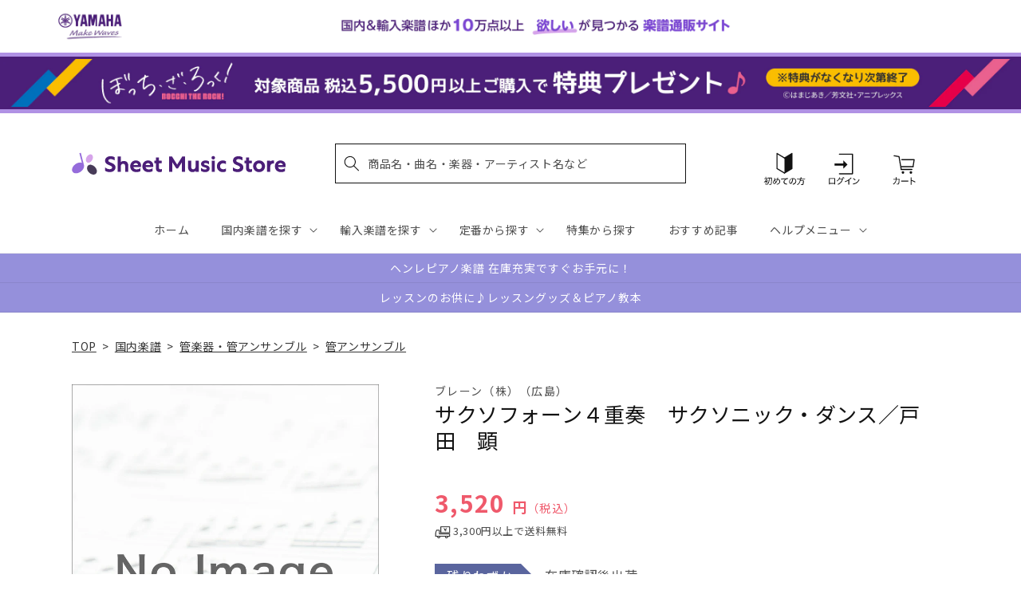

--- FILE ---
content_type: application/javascript; charset=utf-8
request_url: https://recommendations.loopclub.io/v2/storefront/template/?product_id=6895739142195&theme_id=124802433075&page=sheetmusic.jp.yamaha.com%2Fproducts%2F4995751823854&r_type=product&r_id=6895739142195&page_type=product_page&currency=JPY&shop=yamahasms.myshopify.com&user_id=1768647273-69bf7d4e-9fcc-4d8a-9570-a4f6da58be01&locale=ja&screen=desktop&qs=%7B%7D&client_id=b2fb7a9d-9fd1-435f-b344-b89c6ac24270&cbt=true&cbs=true&market=2150793267&callback=jsonp_callback_66335
body_size: 8825
content:
jsonp_callback_66335({"visit_id":"1768647277-2a7cd999-a9b9-4976-b14a-f99344c1290a","widgets":[{"id":218812,"page_id":129788,"widget_serve_id":"88013724-ff62-444e-9ba9-84493efdd24f","type":"similar_products","max_content":20,"min_content":1,"enabled":true,"location":"shopify-section-product-recommendations","title":"この商品に関連する商品","css":"/* ここから、追加CSS */li.rktheme-carousel-slide.glide__slide{    text-size-adjust: 100%;    -webkit-text-size-adjust: 100%;}.rktheme-carousel-arrows button {    display: block !important;}.rktheme-product-title {    margin-top: 0.5rem;    margin-bottom: 1.3rem;    font-weight: 400;    width: 100%;}a.rktheme-product-title {    text-decoration: none;    overflow: hidden;    display: -webkit-box;    -webkit-box-orient: vertical;    -webkit-line-clamp: 3;}a:hover.rktheme-product-title {    text-decoration: none;}a:hover.rktheme-bundle-product-title {    text-decoration: none;   opacity: 0.6 ;}.rktheme-product-price-wrap {    margin-bottom: 10px;    font-weight: 500;    width: 100%;    white-space: nowrap;}.rktheme-product-details {  position: relative;}.rktheme-product-title:after {  content: \"\";  position: absolute;  top: 0;  right: 0;  bottom: 0;  left: 0;  width: 100%;  height: 100%;  z-index: 1;}.rktheme-bundle-add-to-cart {    width: 100%;    color: #fff;    border: none;    border-radius: 0;     padding: 0.25em 3.0em!important;    font-weight: 400;    font-size: 0.95em!important;    line-height: 2.5em!important;    transition: opacity .15s ease-in-out;    opacity: 0.96;}.rktheme-bundle-product-title[data-current-product=true] {    font-weight: 400;    color: #121212;    text-decoration: none;    pointer-events: none;}.rktheme-bundle-product-title {    width: auto;    text-decoration: none;    background-color: transparent;    color: #121212;    -ms-flex-negative: 0;    flex-shrink: 0;    max-width: 720px;    white-space: nowrap;    text-overflow: ellipsis;    overflow: hidden;    line-height: 1.4!important;}.rktheme-bundle-total-price-amounts {    font-weight: 400;    font-size: 1.7rem;}.rktheme-bundle-total-price-info {    margin-bottom: 10px;}/* ここまで、追加CSS */[data-rk-widget-id='218812'] .rktheme-addtocart-select-arrow::after {    border-top-color: #fff;  }  [data-rk-widget-id='218812'] .rktheme-bundle-add-to-cart {    background-color: var(--add-cart-button-color);    color: #fff;  }  [data-rk-widget-id='218812'] .rktheme-bundle-add-to-cart:hover {    background-color: var(--add-cart-button-color);  }  [data-rk-widget-id='218812'] .rktheme-bundle-total-price-amounts {    color: #121212;  }  [data-rk-widget-id='218812'] .rktheme-bundle-product-item-prices {    color: #121212;  }  [data-rk-widget-id='218812'] .rktheme-widget-title {    font-size: 24px;  }  [data-rk-widget-id='218812'] .rktheme-bundle-title {    font-size: 24px;  }        [data-rk-widget-id='218812'] .rktheme-product-image {    object-fit: contain;  }          [data-rk-widget-id='218812'] .rktheme-widget-title {    text-align:left;  }                  [data-rk-widget-id='218812'] .rktheme-widget-container[data-ui-mode=desktop] .rktheme-bundle-image,  [data-rk-widget-id='218812'] .rktheme-widget-container[data-ui-mode=mobile] .rktheme-bundle-image {    position: absolute;    top: 0;    left: 0;    right: 0;    bottom: 0;    height: 100%;    width: 100%;    max-height: unset;            object-fit: contain      }        /* 課題3 追加CSS */  .glide__slide {    border: 1px solid #eee;    padding: 1rem 1rem 1.2rem;  }  .rktheme-product-image-wrap {    margin: 0 2rem 1rem;  }  .rktheme-carousel-arrow {    cursor: pointer;    width: 3.2rem !important;    height: 5.4rem !important;    padding: 0 !important;    display: grid;    place-items: center;    top: 45% !important;    transform: translateY(-50%);  }  .rktheme-carousel-arrow svg {    width: 1rem !important;    height: 1rem !important;  }  .rktheme-carousel-arrow.glide__arrow--left[data-style=rectangle] {    border-radius: 0 5px 5px 0;  }  .rktheme-carousel-arrow.glide__arrow--right[data-style=rectangle] {    border-radius: 5px 0 0 5px;  }  .rktheme-product-image-wrap {    padding-top: 120% !important;  }  .rktheme-product-title {    margin-bottom: 4px;  }  .rktheme-product-card:hover .rktheme-product-image--primary {    opacity: 0.7 ;  }  .rktheme-product-image-wrap:hover .rktheme-product-image--primary {    opacity: 0.7 ;  }  .rktheme-product-vendor {    letter-spacing: 0.03em;  }@media screen and (max-width: 749px) {  h3.rktheme-widget-title {    font-size: 20px !important;}  .rktheme-carousel-arrow {    display: none !important;    font-size: 15px;  }  .rktheme-product-card:hover .rktheme-product-image--primary{    opacity: 1;  }  .rktheme-product-image-wrap:hover .rktheme-product-image--primary {    opacity: 1;  }  a:hover.rktheme-product-title{    opacity: 1;  }  a:hover.rktheme-product-title {    text-decoration: none;  }  a:hover.rktheme-bundle-product-title {    text-decoration: none;  }  .rktheme-product-card:hover .rktheme-product-image--primary {    transform: none;  }  .rktheme-product-image-wrap[data-hover-mode=zoom]:hover .rktheme-product-image--primary {    transform: none;  }    .glide__slide {    border: 1px solid #eee;    padding: 1rem;  }}","layout":"carousel","cart_button_text":"Add to Cart","page_type":"product_page","desktop_per_view":4,"mobile_per_view":2,"carousel_control":"arrow","position_enabled":true,"position":2,"enable_cart_button":false,"cart_button_template":null,"extra":{},"enable_popup":false,"popup_config":{},"show_discount_label":false,"allow_out_of_stock":true,"tablet_per_view":3,"discount_config":{"enabled":null,"type":null,"value":null,"widget_message":null,"cart_message":null,"version":1,"apply_discount_only_to_rec":false},"cart_properties":{},"template":"<section class='rktheme-widget-container' data-layout='carousel'>    <h3 class='rktheme-widget-title'><span>この商品に関連する商品</span></h3>    <div class='rktheme-carousel-wrap'>      <div class='rktheme-carousel-container glide'>        <div class=\"rktheme-carousel-track glide__track\" data-glide-el=\"track\">          <ul class=\"rktheme-carousel-slides glide__slides\">                                                                                                                <li class='rktheme-carousel-slide glide__slide'>                  <div class='rktheme-product-card rktheme-grid-product' data-rk-product-id='6960727359539'>                    <a href='/products/4958537115437' class='rktheme-product-image-wrap' data-rk-track-type='clicked' data-rk-track-prevent-default='true'>                        <img class='rktheme-product-image  rktheme-product-image--primary' loading=\"lazy\" data-sizes=\"auto\" src=\"https://cdn.shopify.com/s/files/1/0553/1566/0851/files/4958537115437_60f7dae6-33ff-48fa-98ca-de49f7f368ac_600x.jpg?v=1697701304\" data-src=\"https://cdn.shopify.com/s/files/1/0553/1566/0851/files/4958537115437_60f7dae6-33ff-48fa-98ca-de49f7f368ac_600x.jpg?v=1697701304\" data-srcset=\"https://cdn.shopify.com/s/files/1/0553/1566/0851/files/4958537115437_60f7dae6-33ff-48fa-98ca-de49f7f368ac_180x.jpg?v=1697701304 180w 240h, https://cdn.shopify.com/s/files/1/0553/1566/0851/files/4958537115437_60f7dae6-33ff-48fa-98ca-de49f7f368ac_360x.jpg?v=1697701304 360w 481h, https://cdn.shopify.com/s/files/1/0553/1566/0851/files/4958537115437_60f7dae6-33ff-48fa-98ca-de49f7f368ac.jpg?v=1697701304 449w 600h\" alt='アルト・サックスのしらべ　スタジオジブリ作品集' />                      <div class='rktheme-discount-label' data-compare-price=\"None\" data-price=\"3300.0\" data-label=\"{percent} off\"></div>                      <div class='rktheme-added-to-cart-tooltip'>Added to cart!</div>                    </a>                    <div class='rktheme-product-details'>                      <a class='rktheme-product-title' href='/products/4958537115437' data-rk-track-type='clicked' data-rk-track-prevent-default='true'>                          アルト・サックスのしらべ　スタジオジブリ作品集                      </a>                        <div class='rktheme-product-vendor rktheme-product-vendor--above-title'>㈱リットーミュージック</div>                        <div class='rktheme-product-vendor rktheme-product-vendor--below-title'>㈱リットーミュージック</div>                      <div class='rktheme-product-price-wrap' data-compare-price='False'>                          <span class='rktheme-product-price rktheme-product-price--original'>                            <span class='money'>3,300 円（税込）</span>                          </span>                      </div>                      <div class='rktheme-addtocart-container'>                          <button type='button' class='rktheme-addtocart-button' data-rk-variant-id='41436367028275'>カートに入れる</button>                      </div>                    </div>                  </div>              </li>                                                                                                                <li class='rktheme-carousel-slide glide__slide'>                  <div class='rktheme-product-card rktheme-grid-product' data-rk-product-id='6894852309043'>                    <a href='/products/4582309132270' class='rktheme-product-image-wrap' data-rk-track-type='clicked' data-rk-track-prevent-default='true'>                        <img class='rktheme-product-image  rktheme-product-image--primary' loading=\"lazy\" data-sizes=\"auto\" src=\"https://cdn.shopify.com/s/files/1/0553/1566/0851/files/no_image_240131_506089c4-1fb6-4502-b61d-46aaa8f216e2_600x.jpg?v=1712623972\" data-src=\"https://cdn.shopify.com/s/files/1/0553/1566/0851/files/no_image_240131_506089c4-1fb6-4502-b61d-46aaa8f216e2_600x.jpg?v=1712623972\" data-srcset=\"https://cdn.shopify.com/s/files/1/0553/1566/0851/files/no_image_240131_506089c4-1fb6-4502-b61d-46aaa8f216e2_180x.jpg?v=1712623972 180w 236h, https://cdn.shopify.com/s/files/1/0553/1566/0851/files/no_image_240131_506089c4-1fb6-4502-b61d-46aaa8f216e2_360x.jpg?v=1712623972 360w 473h, https://cdn.shopify.com/s/files/1/0553/1566/0851/files/no_image_240131_506089c4-1fb6-4502-b61d-46aaa8f216e2_540x.jpg?v=1712623972 540w 710h, https://cdn.shopify.com/s/files/1/0553/1566/0851/files/no_image_240131_506089c4-1fb6-4502-b61d-46aaa8f216e2_720x.jpg?v=1712623972 720w 947h, https://cdn.shopify.com/s/files/1/0553/1566/0851/files/no_image_240131_506089c4-1fb6-4502-b61d-46aaa8f216e2_900x.jpg?v=1712623972 900w 1184h, https://cdn.shopify.com/s/files/1/0553/1566/0851/files/no_image_240131_506089c4-1fb6-4502-b61d-46aaa8f216e2.jpg?v=1712623972 912w 1200h\" alt='慕情　フルートＰ入り四重奏　中級' />                      <div class='rktheme-discount-label' data-compare-price=\"None\" data-price=\"1399.0\" data-label=\"{percent} off\"></div>                      <div class='rktheme-added-to-cart-tooltip'>Added to cart!</div>                    </a>                    <div class='rktheme-product-details'>                      <a class='rktheme-product-title' href='/products/4582309132270' data-rk-track-type='clicked' data-rk-track-prevent-default='true'>                          慕情　フルートＰ入り四重奏　中級                      </a>                        <div class='rktheme-product-vendor rktheme-product-vendor--above-title'>レーヴ出版／オフィスべる</div>                        <div class='rktheme-product-vendor rktheme-product-vendor--below-title'>レーヴ出版／オフィスべる</div>                      <div class='rktheme-product-price-wrap' data-compare-price='False'>                          <span class='rktheme-product-price rktheme-product-price--original'>                            <span class='money'>1,399 円（税込）</span>                          </span>                      </div>                      <div class='rktheme-addtocart-container'>                          <button type='button' class='rktheme-addtocart-button' data-rk-variant-id='41221591433267'>カートに入れる</button>                      </div>                    </div>                  </div>              </li>                                                                                                                <li class='rktheme-carousel-slide glide__slide'>                  <div class='rktheme-product-card rktheme-grid-product' data-rk-product-id='7753847046195'>                    <a href='/products/9790650041096' class='rktheme-product-image-wrap' data-rk-track-type='clicked' data-rk-track-prevent-default='true'>                        <img class='rktheme-product-image  rktheme-product-image--primary' loading=\"lazy\" data-sizes=\"auto\" src=\"https://cdn.shopify.com/s/files/1/0553/1566/0851/files/9790650041096_6b23c8b4-e6bb-41d8-a852-2270ae8a9168_600x.jpg?v=1768541304\" data-src=\"https://cdn.shopify.com/s/files/1/0553/1566/0851/files/9790650041096_6b23c8b4-e6bb-41d8-a852-2270ae8a9168_600x.jpg?v=1768541304\" data-srcset=\"https://cdn.shopify.com/s/files/1/0553/1566/0851/files/9790650041096_6b23c8b4-e6bb-41d8-a852-2270ae8a9168_180x.jpg?v=1768541304 180w 248h, https://cdn.shopify.com/s/files/1/0553/1566/0851/files/9790650041096_6b23c8b4-e6bb-41d8-a852-2270ae8a9168_360x.jpg?v=1768541304 360w 496h, https://cdn.shopify.com/s/files/1/0553/1566/0851/files/9790650041096_6b23c8b4-e6bb-41d8-a852-2270ae8a9168.jpg?v=1768541304 435w 600h\" alt='極東の架空の島の唄Ⅱ　フルートとピアノのための《ピアノ》' />                      <div class='rktheme-discount-label' data-compare-price=\"None\" data-price=\"2750.0\" data-label=\"{percent} off\"></div>                      <div class='rktheme-added-to-cart-tooltip'>Added to cart!</div>                    </a>                    <div class='rktheme-product-details'>                      <a class='rktheme-product-title' href='/products/9790650041096' data-rk-track-type='clicked' data-rk-track-prevent-default='true'>                          極東の架空の島の唄Ⅱ　フルートとピアノのための《ピアノ》                      </a>                        <div class='rktheme-product-vendor rktheme-product-vendor--above-title'>マザーアース㈱</div>                        <div class='rktheme-product-vendor rktheme-product-vendor--below-title'>マザーアース㈱</div>                      <div class='rktheme-product-price-wrap' data-compare-price='False'>                          <span class='rktheme-product-price rktheme-product-price--original'>                            <span class='money'>2,750 円（税込）</span>                          </span>                      </div>                      <div class='rktheme-addtocart-container'>                          <button type='button' class='rktheme-addtocart-button' data-rk-variant-id='43913864347699'>カートに入れる</button>                      </div>                    </div>                  </div>              </li>                                                                                                                <li class='rktheme-carousel-slide glide__slide'>                  <div class='rktheme-product-card rktheme-grid-product' data-rk-product-id='7399477346355'>                    <a href='/products/4958537115499' class='rktheme-product-image-wrap' data-rk-track-type='clicked' data-rk-track-prevent-default='true'>                        <img class='rktheme-product-image  rktheme-product-image--primary' loading=\"lazy\" data-sizes=\"auto\" src=\"https://cdn.shopify.com/s/files/1/0553/1566/0851/files/4958537115499_eb0051eb-d037-4139-b861-c5c2f3f0c278_600x.jpg?v=1724131884\" data-src=\"https://cdn.shopify.com/s/files/1/0553/1566/0851/files/4958537115499_eb0051eb-d037-4139-b861-c5c2f3f0c278_600x.jpg?v=1724131884\" data-srcset=\"https://cdn.shopify.com/s/files/1/0553/1566/0851/files/4958537115499_eb0051eb-d037-4139-b861-c5c2f3f0c278_180x.jpg?v=1724131884 180w 240h, https://cdn.shopify.com/s/files/1/0553/1566/0851/files/4958537115499_eb0051eb-d037-4139-b861-c5c2f3f0c278_360x.jpg?v=1724131884 360w 481h, https://cdn.shopify.com/s/files/1/0553/1566/0851/files/4958537115499_eb0051eb-d037-4139-b861-c5c2f3f0c278.jpg?v=1724131884 449w 600h\" alt='１人でも２人でも手軽にジャズが楽しめる　ピアノ伴奏で吹くテナー・サックス　ジャズ・スタンダード編（改訂新版）' />                      <div class='rktheme-discount-label' data-compare-price=\"None\" data-price=\"3960.0\" data-label=\"{percent} off\"></div>                      <div class='rktheme-added-to-cart-tooltip'>Added to cart!</div>                    </a>                    <div class='rktheme-product-details'>                      <a class='rktheme-product-title' href='/products/4958537115499' data-rk-track-type='clicked' data-rk-track-prevent-default='true'>                          １人でも２人でも手軽にジャズが楽しめる　ピアノ伴奏で吹くテナー・サックス　ジャズ・スタンダード編（改訂新版）                      </a>                        <div class='rktheme-product-vendor rktheme-product-vendor--above-title'>㈱リットーミュージック</div>                        <div class='rktheme-product-vendor rktheme-product-vendor--below-title'>㈱リットーミュージック</div>                      <div class='rktheme-product-price-wrap' data-compare-price='False'>                          <span class='rktheme-product-price rktheme-product-price--original'>                            <span class='money'>3,960 円（税込）</span>                          </span>                      </div>                      <div class='rktheme-addtocart-container'>                          <button type='button' class='rktheme-addtocart-button' data-rk-variant-id='42580766785587'>カートに入れる</button>                      </div>                    </div>                  </div>              </li>                                                                                                                <li class='rktheme-carousel-slide glide__slide'>                  <div class='rktheme-product-card rktheme-grid-product' data-rk-product-id='6894272413747'>                    <a href='/products/4589543713104' class='rktheme-product-image-wrap' data-rk-track-type='clicked' data-rk-track-prevent-default='true'>                        <img class='rktheme-product-image  rktheme-product-image--primary' loading=\"lazy\" data-sizes=\"auto\" src=\"https://cdn.shopify.com/s/files/1/0553/1566/0851/files/no_image_240131_1e21e93f-57cb-41ba-ad28-df1f85293c58_600x.jpg?v=1712623005\" data-src=\"https://cdn.shopify.com/s/files/1/0553/1566/0851/files/no_image_240131_1e21e93f-57cb-41ba-ad28-df1f85293c58_600x.jpg?v=1712623005\" data-srcset=\"https://cdn.shopify.com/s/files/1/0553/1566/0851/files/no_image_240131_1e21e93f-57cb-41ba-ad28-df1f85293c58_180x.jpg?v=1712623005 180w 236h, https://cdn.shopify.com/s/files/1/0553/1566/0851/files/no_image_240131_1e21e93f-57cb-41ba-ad28-df1f85293c58_360x.jpg?v=1712623005 360w 473h, https://cdn.shopify.com/s/files/1/0553/1566/0851/files/no_image_240131_1e21e93f-57cb-41ba-ad28-df1f85293c58_540x.jpg?v=1712623005 540w 710h, https://cdn.shopify.com/s/files/1/0553/1566/0851/files/no_image_240131_1e21e93f-57cb-41ba-ad28-df1f85293c58_720x.jpg?v=1712623005 720w 947h, https://cdn.shopify.com/s/files/1/0553/1566/0851/files/no_image_240131_1e21e93f-57cb-41ba-ad28-df1f85293c58_900x.jpg?v=1712623005 900w 1184h, https://cdn.shopify.com/s/files/1/0553/1566/0851/files/no_image_240131_1e21e93f-57cb-41ba-ad28-df1f85293c58.jpg?v=1712623005 912w 1200h\" alt='西下航平　『歓喜の歌』によるファンタジア　ユーフォニアム，テューバ＆ピアノ' />                      <div class='rktheme-discount-label' data-compare-price=\"None\" data-price=\"3520.0\" data-label=\"{percent} off\"></div>                      <div class='rktheme-added-to-cart-tooltip'>Added to cart!</div>                    </a>                    <div class='rktheme-product-details'>                      <a class='rktheme-product-title' href='/products/4589543713104' data-rk-track-type='clicked' data-rk-track-prevent-default='true'>                          西下航平　『歓喜の歌』によるファンタジア　ユーフォニアム，テューバ＆ピアノ                      </a>                        <div class='rktheme-product-vendor rktheme-product-vendor--above-title'>風の音ミュージックパブリッシング合同会</div>                        <div class='rktheme-product-vendor rktheme-product-vendor--below-title'>風の音ミュージックパブリッシング合同会</div>                      <div class='rktheme-product-price-wrap' data-compare-price='False'>                          <span class='rktheme-product-price rktheme-product-price--original'>                            <span class='money'>3,520 円（税込）</span>                          </span>                      </div>                      <div class='rktheme-addtocart-container'>                          <button type='button' class='rktheme-addtocart-button' data-rk-variant-id='41220457103411'>カートに入れる</button>                      </div>                    </div>                  </div>              </li>                                                                                                                <li class='rktheme-carousel-slide glide__slide'>                  <div class='rktheme-product-card rktheme-grid-product' data-rk-product-id='7753236250675'>                    <a href='/products/4511005136596' class='rktheme-product-image-wrap' data-rk-track-type='clicked' data-rk-track-prevent-default='true'>                        <img class='rktheme-product-image  rktheme-product-image--primary' loading=\"lazy\" data-sizes=\"auto\" src=\"https://cdn.shopify.com/s/files/1/0553/1566/0851/files/4511005136596_2a0c07c7-e6ac-48e7-80bb-23998ae993de_600x.jpg?v=1768455075\" data-src=\"https://cdn.shopify.com/s/files/1/0553/1566/0851/files/4511005136596_2a0c07c7-e6ac-48e7-80bb-23998ae993de_600x.jpg?v=1768455075\" data-srcset=\"https://cdn.shopify.com/s/files/1/0553/1566/0851/files/4511005136596_2a0c07c7-e6ac-48e7-80bb-23998ae993de_180x.jpg?v=1768455075 180w 240h, https://cdn.shopify.com/s/files/1/0553/1566/0851/files/4511005136596_2a0c07c7-e6ac-48e7-80bb-23998ae993de_360x.jpg?v=1768455075 360w 480h, https://cdn.shopify.com/s/files/1/0553/1566/0851/files/4511005136596_2a0c07c7-e6ac-48e7-80bb-23998ae993de.jpg?v=1768455075 414w 552h\" alt='伊左治　直：八角塔の横笛夫人　フルート独奏のための' />                      <div class='rktheme-discount-label' data-compare-price=\"None\" data-price=\"1760.0\" data-label=\"{percent} off\"></div>                      <div class='rktheme-added-to-cart-tooltip'>Added to cart!</div>                    </a>                    <div class='rktheme-product-details'>                      <a class='rktheme-product-title' href='/products/4511005136596' data-rk-track-type='clicked' data-rk-track-prevent-default='true'>                          伊左治　直：八角塔の横笛夫人　フルート独奏のための                      </a>                        <div class='rktheme-product-vendor rktheme-product-vendor--above-title'>（株）全音楽譜出版社</div>                        <div class='rktheme-product-vendor rktheme-product-vendor--below-title'>（株）全音楽譜出版社</div>                      <div class='rktheme-product-price-wrap' data-compare-price='False'>                          <span class='rktheme-product-price rktheme-product-price--original'>                            <span class='money'>1,760 円（税込）</span>                          </span>                      </div>                      <div class='rktheme-addtocart-container'>                          <button type='button' class='rktheme-addtocart-button' data-rk-variant-id='43900597272627'>カートに入れる</button>                      </div>                    </div>                  </div>              </li>                                                                                                                <li class='rktheme-carousel-slide glide__slide'>                  <div class='rktheme-product-card rktheme-grid-product' data-rk-product-id='7753235857459'>                    <a href='/products/4511005136602' class='rktheme-product-image-wrap' data-rk-track-type='clicked' data-rk-track-prevent-default='true'>                        <img class='rktheme-product-image  rktheme-product-image--primary' loading=\"lazy\" data-sizes=\"auto\" src=\"https://cdn.shopify.com/s/files/1/0553/1566/0851/files/4511005136602_6b73aa68-0db1-495f-b0b7-822c2c3876c8_600x.jpg?v=1768455074\" data-src=\"https://cdn.shopify.com/s/files/1/0553/1566/0851/files/4511005136602_6b73aa68-0db1-495f-b0b7-822c2c3876c8_600x.jpg?v=1768455074\" data-srcset=\"https://cdn.shopify.com/s/files/1/0553/1566/0851/files/4511005136602_6b73aa68-0db1-495f-b0b7-822c2c3876c8_180x.jpg?v=1768455074 180w 240h, https://cdn.shopify.com/s/files/1/0553/1566/0851/files/4511005136602_6b73aa68-0db1-495f-b0b7-822c2c3876c8_360x.jpg?v=1768455074 360w 480h, https://cdn.shopify.com/s/files/1/0553/1566/0851/files/4511005136602_6b73aa68-0db1-495f-b0b7-822c2c3876c8.jpg?v=1768455074 414w 552h\" alt='アルトサックスで奏でるアニメソング　ピアノ伴奏譜＆ピアノ伴奏ＣＤ付' />                      <div class='rktheme-discount-label' data-compare-price=\"None\" data-price=\"2970.0\" data-label=\"{percent} off\"></div>                      <div class='rktheme-added-to-cart-tooltip'>Added to cart!</div>                    </a>                    <div class='rktheme-product-details'>                      <a class='rktheme-product-title' href='/products/4511005136602' data-rk-track-type='clicked' data-rk-track-prevent-default='true'>                          アルトサックスで奏でるアニメソング　ピアノ伴奏譜＆ピアノ伴奏ＣＤ付                      </a>                        <div class='rktheme-product-vendor rktheme-product-vendor--above-title'>（株）全音楽譜出版社</div>                        <div class='rktheme-product-vendor rktheme-product-vendor--below-title'>（株）全音楽譜出版社</div>                      <div class='rktheme-product-price-wrap' data-compare-price='False'>                          <span class='rktheme-product-price rktheme-product-price--original'>                            <span class='money'>2,970 円（税込）</span>                          </span>                      </div>                      <div class='rktheme-addtocart-container'>                          <button type='button' class='rktheme-addtocart-button' data-rk-variant-id='43900596846643'>カートに入れる</button>                      </div>                    </div>                  </div>              </li>                                                                                                                <li class='rktheme-carousel-slide glide__slide'>                  <div class='rktheme-product-card rktheme-grid-product' data-rk-product-id='7753235955763'>                    <a href='/products/4511005136619' class='rktheme-product-image-wrap' data-rk-track-type='clicked' data-rk-track-prevent-default='true'>                        <img class='rktheme-product-image  rktheme-product-image--primary' loading=\"lazy\" data-sizes=\"auto\" src=\"https://cdn.shopify.com/s/files/1/0553/1566/0851/files/4511005136619_f5182460-bd6e-44c2-9f6a-e29d71079dae_600x.jpg?v=1768455075\" data-src=\"https://cdn.shopify.com/s/files/1/0553/1566/0851/files/4511005136619_f5182460-bd6e-44c2-9f6a-e29d71079dae_600x.jpg?v=1768455075\" data-srcset=\"https://cdn.shopify.com/s/files/1/0553/1566/0851/files/4511005136619_f5182460-bd6e-44c2-9f6a-e29d71079dae_180x.jpg?v=1768455075 180w 240h, https://cdn.shopify.com/s/files/1/0553/1566/0851/files/4511005136619_f5182460-bd6e-44c2-9f6a-e29d71079dae_360x.jpg?v=1768455075 360w 480h, https://cdn.shopify.com/s/files/1/0553/1566/0851/files/4511005136619_f5182460-bd6e-44c2-9f6a-e29d71079dae.jpg?v=1768455075 414w 552h\" alt='フルートで奏でるクラシック　ｉｎ　ジャズ　２　第２版　ピアノ伴奏譜＆カラオケＣＤ付' />                      <div class='rktheme-discount-label' data-compare-price=\"None\" data-price=\"2970.0\" data-label=\"{percent} off\"></div>                      <div class='rktheme-added-to-cart-tooltip'>Added to cart!</div>                    </a>                    <div class='rktheme-product-details'>                      <a class='rktheme-product-title' href='/products/4511005136619' data-rk-track-type='clicked' data-rk-track-prevent-default='true'>                          フルートで奏でるクラシック　ｉｎ　ジャズ　２　第２版　ピアノ伴奏譜＆カラオケＣＤ付                      </a>                        <div class='rktheme-product-vendor rktheme-product-vendor--above-title'>（株）全音楽譜出版社</div>                        <div class='rktheme-product-vendor rktheme-product-vendor--below-title'>（株）全音楽譜出版社</div>                      <div class='rktheme-product-price-wrap' data-compare-price='False'>                          <span class='rktheme-product-price rktheme-product-price--original'>                            <span class='money'>2,970 円（税込）</span>                          </span>                      </div>                      <div class='rktheme-addtocart-container'>                          <button type='button' class='rktheme-addtocart-button' data-rk-variant-id='43900596944947'>カートに入れる</button>                      </div>                    </div>                  </div>              </li>                                                                                                                <li class='rktheme-carousel-slide glide__slide'>                  <div class='rktheme-product-card rktheme-grid-product' data-rk-product-id='6894872887347'>                    <a href='/products/4511005077936' class='rktheme-product-image-wrap' data-rk-track-type='clicked' data-rk-track-prevent-default='true'>                        <img class='rktheme-product-image  rktheme-product-image--primary' loading=\"lazy\" data-sizes=\"auto\" src=\"https://cdn.shopify.com/s/files/1/0553/1566/0851/files/no_image_240131_6b4551e3-1d18-4b0b-8f6c-2716a40de331_600x.jpg?v=1712624090\" data-src=\"https://cdn.shopify.com/s/files/1/0553/1566/0851/files/no_image_240131_6b4551e3-1d18-4b0b-8f6c-2716a40de331_600x.jpg?v=1712624090\" data-srcset=\"https://cdn.shopify.com/s/files/1/0553/1566/0851/files/no_image_240131_6b4551e3-1d18-4b0b-8f6c-2716a40de331_180x.jpg?v=1712624090 180w 236h, https://cdn.shopify.com/s/files/1/0553/1566/0851/files/no_image_240131_6b4551e3-1d18-4b0b-8f6c-2716a40de331_360x.jpg?v=1712624090 360w 473h, https://cdn.shopify.com/s/files/1/0553/1566/0851/files/no_image_240131_6b4551e3-1d18-4b0b-8f6c-2716a40de331_540x.jpg?v=1712624090 540w 710h, https://cdn.shopify.com/s/files/1/0553/1566/0851/files/no_image_240131_6b4551e3-1d18-4b0b-8f6c-2716a40de331_720x.jpg?v=1712624090 720w 947h, https://cdn.shopify.com/s/files/1/0553/1566/0851/files/no_image_240131_6b4551e3-1d18-4b0b-8f6c-2716a40de331_900x.jpg?v=1712624090 900w 1184h, https://cdn.shopify.com/s/files/1/0553/1566/0851/files/no_image_240131_6b4551e3-1d18-4b0b-8f6c-2716a40de331.jpg?v=1712624090 912w 1200h\" alt='フンメル：トランペット協奏曲変ホ長調' />                      <div class='rktheme-discount-label' data-compare-price=\"None\" data-price=\"1980.0\" data-label=\"{percent} off\"></div>                      <div class='rktheme-added-to-cart-tooltip'>Added to cart!</div>                    </a>                    <div class='rktheme-product-details'>                      <a class='rktheme-product-title' href='/products/4511005077936' data-rk-track-type='clicked' data-rk-track-prevent-default='true'>                          フンメル：トランペット協奏曲変ホ長調                      </a>                        <div class='rktheme-product-vendor rktheme-product-vendor--above-title'>（株）全音楽譜出版社</div>                        <div class='rktheme-product-vendor rktheme-product-vendor--below-title'>（株）全音楽譜出版社</div>                      <div class='rktheme-product-price-wrap' data-compare-price='False'>                          <span class='rktheme-product-price rktheme-product-price--original'>                            <span class='money'>1,980 円（税込）</span>                          </span>                      </div>                      <div class='rktheme-addtocart-container'>                          <button type='button' class='rktheme-addtocart-button' data-rk-variant-id='41221612798003'>カートに入れる</button>                      </div>                    </div>                  </div>              </li>                                                                                                                <li class='rktheme-carousel-slide glide__slide'>                  <div class='rktheme-product-card rktheme-grid-product' data-rk-product-id='6895423127603'>                    <a href='/products/4511005101976' class='rktheme-product-image-wrap' data-rk-track-type='clicked' data-rk-track-prevent-default='true'>                        <img class='rktheme-product-image  rktheme-product-image--primary' loading=\"lazy\" data-sizes=\"auto\" src=\"https://cdn.shopify.com/s/files/1/0553/1566/0851/products/4511005101976_600x.jpg?v=1677581205\" data-src=\"https://cdn.shopify.com/s/files/1/0553/1566/0851/products/4511005101976_600x.jpg?v=1677581205\" data-srcset=\"https://cdn.shopify.com/s/files/1/0553/1566/0851/products/4511005101976_180x.jpg?v=1677581205 180w 245h, https://cdn.shopify.com/s/files/1/0553/1566/0851/products/4511005101976_360x.jpg?v=1677581205 360w 490h, https://cdn.shopify.com/s/files/1/0553/1566/0851/products/4511005101976.jpg?v=1677581205 440w 600h\" alt='ＲＰ－４３　水上の音楽Ⅰ／ヘンデル' />                      <div class='rktheme-discount-label' data-compare-price=\"None\" data-price=\"1100.0\" data-label=\"{percent} off\"></div>                      <div class='rktheme-added-to-cart-tooltip'>Added to cart!</div>                    </a>                    <div class='rktheme-product-details'>                      <a class='rktheme-product-title' href='/products/4511005101976' data-rk-track-type='clicked' data-rk-track-prevent-default='true'>                          ＲＰ－４３　水上の音楽Ⅰ／ヘンデル                      </a>                        <div class='rktheme-product-vendor rktheme-product-vendor--above-title'>（株）全音楽譜出版社</div>                        <div class='rktheme-product-vendor rktheme-product-vendor--below-title'>（株）全音楽譜出版社</div>                      <div class='rktheme-product-price-wrap' data-compare-price='False'>                          <span class='rktheme-product-price rktheme-product-price--original'>                            <span class='money'>1,100 円（税込）</span>                          </span>                      </div>                      <div class='rktheme-addtocart-container'>                          <button type='button' class='rktheme-addtocart-button' data-rk-variant-id='41222214844467'>カートに入れる</button>                      </div>                    </div>                  </div>              </li>                                                                                                                <li class='rktheme-carousel-slide glide__slide'>                  <div class='rktheme-product-card rktheme-grid-product' data-rk-product-id='6894847623219'>                    <a href='/products/4510993534902' class='rktheme-product-image-wrap' data-rk-track-type='clicked' data-rk-track-prevent-default='true'>                        <img class='rktheme-product-image  rktheme-product-image--primary' loading=\"lazy\" data-sizes=\"auto\" src=\"https://cdn.shopify.com/s/files/1/0553/1566/0851/files/no_image_240131_4e484697-877f-4ad0-98d2-36bfc9ece5d3_600x.jpg?v=1712623956\" data-src=\"https://cdn.shopify.com/s/files/1/0553/1566/0851/files/no_image_240131_4e484697-877f-4ad0-98d2-36bfc9ece5d3_600x.jpg?v=1712623956\" data-srcset=\"https://cdn.shopify.com/s/files/1/0553/1566/0851/files/no_image_240131_4e484697-877f-4ad0-98d2-36bfc9ece5d3_180x.jpg?v=1712623956 180w 236h, https://cdn.shopify.com/s/files/1/0553/1566/0851/files/no_image_240131_4e484697-877f-4ad0-98d2-36bfc9ece5d3_360x.jpg?v=1712623956 360w 473h, https://cdn.shopify.com/s/files/1/0553/1566/0851/files/no_image_240131_4e484697-877f-4ad0-98d2-36bfc9ece5d3_540x.jpg?v=1712623956 540w 710h, https://cdn.shopify.com/s/files/1/0553/1566/0851/files/no_image_240131_4e484697-877f-4ad0-98d2-36bfc9ece5d3_720x.jpg?v=1712623956 720w 947h, https://cdn.shopify.com/s/files/1/0553/1566/0851/files/no_image_240131_4e484697-877f-4ad0-98d2-36bfc9ece5d3_900x.jpg?v=1712623956 900w 1184h, https://cdn.shopify.com/s/files/1/0553/1566/0851/files/no_image_240131_4e484697-877f-4ad0-98d2-36bfc9ece5d3.jpg?v=1712623956 912w 1200h\" alt='トレヴァー・ワイ　フルート教本１【改訂新版】ＣＤ付' />                      <div class='rktheme-discount-label' data-compare-price=\"None\" data-price=\"4180.0\" data-label=\"{percent} off\"></div>                      <div class='rktheme-added-to-cart-tooltip'>Added to cart!</div>                    </a>                    <div class='rktheme-product-details'>                      <a class='rktheme-product-title' href='/products/4510993534902' data-rk-track-type='clicked' data-rk-track-prevent-default='true'>                          トレヴァー・ワイ　フルート教本１【改訂新版】ＣＤ付                      </a>                        <div class='rktheme-product-vendor rktheme-product-vendor--above-title'>㈱音楽之友社</div>                        <div class='rktheme-product-vendor rktheme-product-vendor--below-title'>㈱音楽之友社</div>                      <div class='rktheme-product-price-wrap' data-compare-price='False'>                          <span class='rktheme-product-price rktheme-product-price--original'>                            <span class='money'>4,180 円（税込）</span>                          </span>                      </div>                      <div class='rktheme-addtocart-container'>                          <button type='button' class='rktheme-addtocart-button' data-rk-variant-id='41221586649139'>カートに入れる</button>                      </div>                    </div>                  </div>              </li>                                                                                                                <li class='rktheme-carousel-slide glide__slide'>                  <div class='rktheme-product-card rktheme-grid-product' data-rk-product-id='6895423094835'>                    <a href='/products/4511005101983' class='rktheme-product-image-wrap' data-rk-track-type='clicked' data-rk-track-prevent-default='true'>                        <img class='rktheme-product-image  rktheme-product-image--primary' loading=\"lazy\" data-sizes=\"auto\" src=\"https://cdn.shopify.com/s/files/1/0553/1566/0851/products/4511005101983_600x.jpg?v=1677581203\" data-src=\"https://cdn.shopify.com/s/files/1/0553/1566/0851/products/4511005101983_600x.jpg?v=1677581203\" data-srcset=\"https://cdn.shopify.com/s/files/1/0553/1566/0851/products/4511005101983_180x.jpg?v=1677581203 180w 245h, https://cdn.shopify.com/s/files/1/0553/1566/0851/products/4511005101983_360x.jpg?v=1677581203 360w 490h, https://cdn.shopify.com/s/files/1/0553/1566/0851/products/4511005101983.jpg?v=1677581203 440w 600h\" alt='ＲＰ－４４　水上の音楽Ⅱ／ヘンデル' />                      <div class='rktheme-discount-label' data-compare-price=\"None\" data-price=\"1320.0\" data-label=\"{percent} off\"></div>                      <div class='rktheme-added-to-cart-tooltip'>Added to cart!</div>                    </a>                    <div class='rktheme-product-details'>                      <a class='rktheme-product-title' href='/products/4511005101983' data-rk-track-type='clicked' data-rk-track-prevent-default='true'>                          ＲＰ－４４　水上の音楽Ⅱ／ヘンデル                      </a>                        <div class='rktheme-product-vendor rktheme-product-vendor--above-title'>（株）全音楽譜出版社</div>                        <div class='rktheme-product-vendor rktheme-product-vendor--below-title'>（株）全音楽譜出版社</div>                      <div class='rktheme-product-price-wrap' data-compare-price='False'>                          <span class='rktheme-product-price rktheme-product-price--original'>                            <span class='money'>1,320 円（税込）</span>                          </span>                      </div>                      <div class='rktheme-addtocart-container'>                          <button type='button' class='rktheme-addtocart-button' data-rk-variant-id='41222214811699'>カートに入れる</button>                      </div>                    </div>                  </div>              </li>                                                                                                                <li class='rktheme-carousel-slide glide__slide'>                  <div class='rktheme-product-card rktheme-grid-product' data-rk-product-id='6895839608883'>                    <a href='/products/4511005011381' class='rktheme-product-image-wrap' data-rk-track-type='clicked' data-rk-track-prevent-default='true'>                        <img class='rktheme-product-image  rktheme-product-image--primary' loading=\"lazy\" data-sizes=\"auto\" src=\"https://cdn.shopify.com/s/files/1/0553/1566/0851/files/no_image_240131_08798233-cbd5-4a89-9166-fc49a9f4a12e_600x.jpg?v=1712624954\" data-src=\"https://cdn.shopify.com/s/files/1/0553/1566/0851/files/no_image_240131_08798233-cbd5-4a89-9166-fc49a9f4a12e_600x.jpg?v=1712624954\" data-srcset=\"https://cdn.shopify.com/s/files/1/0553/1566/0851/files/no_image_240131_08798233-cbd5-4a89-9166-fc49a9f4a12e_180x.jpg?v=1712624954 180w 236h, https://cdn.shopify.com/s/files/1/0553/1566/0851/files/no_image_240131_08798233-cbd5-4a89-9166-fc49a9f4a12e_360x.jpg?v=1712624954 360w 473h, https://cdn.shopify.com/s/files/1/0553/1566/0851/files/no_image_240131_08798233-cbd5-4a89-9166-fc49a9f4a12e_540x.jpg?v=1712624954 540w 710h, https://cdn.shopify.com/s/files/1/0553/1566/0851/files/no_image_240131_08798233-cbd5-4a89-9166-fc49a9f4a12e_720x.jpg?v=1712624954 720w 947h, https://cdn.shopify.com/s/files/1/0553/1566/0851/files/no_image_240131_08798233-cbd5-4a89-9166-fc49a9f4a12e_900x.jpg?v=1712624954 900w 1184h, https://cdn.shopify.com/s/files/1/0553/1566/0851/files/no_image_240131_08798233-cbd5-4a89-9166-fc49a9f4a12e.jpg?v=1712624954 912w 1200h\" alt='フレンチホルンの奏法' />                      <div class='rktheme-discount-label' data-compare-price=\"None\" data-price=\"1430.0\" data-label=\"{percent} off\"></div>                      <div class='rktheme-added-to-cart-tooltip'>Added to cart!</div>                    </a>                    <div class='rktheme-product-details'>                      <a class='rktheme-product-title' href='/products/4511005011381' data-rk-track-type='clicked' data-rk-track-prevent-default='true'>                          フレンチホルンの奏法                      </a>                        <div class='rktheme-product-vendor rktheme-product-vendor--above-title'>（株）全音楽譜出版社</div>                        <div class='rktheme-product-vendor rktheme-product-vendor--below-title'>（株）全音楽譜出版社</div>                      <div class='rktheme-product-price-wrap' data-compare-price='False'>                          <span class='rktheme-product-price rktheme-product-price--original'>                            <span class='money'>1,430 円（税込）</span>                          </span>                      </div>                      <div class='rktheme-addtocart-container'>                          <button type='button' class='rktheme-addtocart-button' data-rk-variant-id='41222661308467'>カートに入れる</button>                      </div>                    </div>                  </div>              </li>                                                                                                                <li class='rktheme-carousel-slide glide__slide'>                  <div class='rktheme-product-card rktheme-grid-product' data-rk-product-id='7352805851187'>                    <a href='/products/4947817303930' class='rktheme-product-image-wrap' data-rk-track-type='clicked' data-rk-track-prevent-default='true'>                        <img class='rktheme-product-image  rktheme-product-image--primary' loading=\"lazy\" data-sizes=\"auto\" src=\"https://cdn.shopify.com/s/files/1/0553/1566/0851/files/4947817303930_600x.jpg?v=1719881797\" data-src=\"https://cdn.shopify.com/s/files/1/0553/1566/0851/files/4947817303930_600x.jpg?v=1719881797\" data-srcset=\"https://cdn.shopify.com/s/files/1/0553/1566/0851/files/4947817303930_180x.jpg?v=1719881797 180w 240h, https://cdn.shopify.com/s/files/1/0553/1566/0851/files/4947817303930_360x.jpg?v=1719881797 360w 480h, https://cdn.shopify.com/s/files/1/0553/1566/0851/files/4947817303930_540x.jpg?v=1719881797 540w 720h, https://cdn.shopify.com/s/files/1/0553/1566/0851/files/4947817303930_720x.jpg?v=1719881797 720w 961h, https://cdn.shopify.com/s/files/1/0553/1566/0851/files/4947817303930_900x.jpg?v=1719881797 900w 1201h, https://cdn.shopify.com/s/files/1/0553/1566/0851/files/4947817303930.jpg?v=1719881797 959w 1280h\" alt='発表会・コンサートで吹きたい オカリナ定番レパートリー 【ピアノ伴奏CD&amp;伴奏譜付】' />                        <img class='rktheme-product-image  Image--lazyload rktheme-product-image--secondary' loading=\"lazy\" data-sizes=\"auto\" src=\"https://cdn.shopify.com/s/files/1/0553/1566/0851/files/4947817303930_1_600x.jpg?v=1719995307\" data-src=\"https://cdn.shopify.com/s/files/1/0553/1566/0851/files/4947817303930_1_600x.jpg?v=1719995307\" data-srcset=\"https://cdn.shopify.com/s/files/1/0553/1566/0851/files/4947817303930_1_180x.jpg?v=1719995307 180w 120h, https://cdn.shopify.com/s/files/1/0553/1566/0851/files/4947817303930_1_360x.jpg?v=1719995307 360w 240h, https://cdn.shopify.com/s/files/1/0553/1566/0851/files/4947817303930_1_540x.jpg?v=1719995307 540w 360h, https://cdn.shopify.com/s/files/1/0553/1566/0851/files/4947817303930_1_720x.jpg?v=1719995307 720w 480h, https://cdn.shopify.com/s/files/1/0553/1566/0851/files/4947817303930_1_900x.jpg?v=1719995307 900w 600h, https://cdn.shopify.com/s/files/1/0553/1566/0851/files/4947817303930_1_1080x.jpg?v=1719995307 1080w 720h, https://cdn.shopify.com/s/files/1/0553/1566/0851/files/4947817303930_1.jpg?v=1719995307 1280w 854h\" alt='発表会・コンサートで吹きたい オカリナ定番レパートリー 【ピアノ伴奏CD&amp;伴奏譜付】' />                      <div class='rktheme-discount-label' data-compare-price=\"None\" data-price=\"3190.0\" data-label=\"{percent} off\"></div>                      <div class='rktheme-added-to-cart-tooltip'>Added to cart!</div>                    </a>                    <div class='rktheme-product-details'>                      <a class='rktheme-product-title' href='/products/4947817303930' data-rk-track-type='clicked' data-rk-track-prevent-default='true'>                          発表会・コンサートで吹きたい オカリナ定番レパートリー 【ピアノ伴奏CD&伴奏譜付】                      </a>                        <div class='rktheme-product-vendor rktheme-product-vendor--above-title'>ヤマハミュージックエンタテインメントホールディングス</div>                        <div class='rktheme-product-vendor rktheme-product-vendor--below-title'>ヤマハミュージックエンタテインメントホールディングス</div>                      <div class='rktheme-product-price-wrap' data-compare-price='False'>                          <span class='rktheme-product-price rktheme-product-price--original'>                            <span class='money'>3,190 円（税込）</span>                          </span>                      </div>                      <div class='rktheme-addtocart-container'>                          <button type='button' class='rktheme-addtocart-button' data-rk-variant-id='42457733791795'>カートに入れる</button>                      </div>                    </div>                  </div>              </li>                                                                                                                <li class='rktheme-carousel-slide glide__slide'>                  <div class='rktheme-product-card rktheme-grid-product' data-rk-product-id='7752801550387'>                    <a href='/products/4533248156704' class='rktheme-product-image-wrap' data-rk-track-type='clicked' data-rk-track-prevent-default='true'>                        <img class='rktheme-product-image  rktheme-product-image--primary' loading=\"lazy\" data-sizes=\"auto\" src=\"https://cdn.shopify.com/s/files/1/0553/1566/0851/files/4533248156704_c9e5f7fc-f522-41b6-8d9d-5d5e6c588443_600x.jpg?v=1768374126\" data-src=\"https://cdn.shopify.com/s/files/1/0553/1566/0851/files/4533248156704_c9e5f7fc-f522-41b6-8d9d-5d5e6c588443_600x.jpg?v=1768374126\" data-srcset=\"https://cdn.shopify.com/s/files/1/0553/1566/0851/files/4533248156704_c9e5f7fc-f522-41b6-8d9d-5d5e6c588443_180x.jpg?v=1768374126 180w 255h, https://cdn.shopify.com/s/files/1/0553/1566/0851/files/4533248156704_c9e5f7fc-f522-41b6-8d9d-5d5e6c588443.jpg?v=1768374126 352w 500h\" alt='ＬＣＳ１８２７　管楽器＆その他合奏譜　サクソフォン四重奏のためのＰＩＥＣＥ　ＯＦ　ＭＹ　ＷＩＳＨ／今井美樹' />                      <div class='rktheme-discount-label' data-compare-price=\"None\" data-price=\"2200.0\" data-label=\"{percent} off\"></div>                      <div class='rktheme-added-to-cart-tooltip'>Added to cart!</div>                    </a>                    <div class='rktheme-product-details'>                      <a class='rktheme-product-title' href='/products/4533248156704' data-rk-track-type='clicked' data-rk-track-prevent-default='true'>                          ＬＣＳ１８２７　管楽器＆その他合奏譜　サクソフォン四重奏のためのＰＩＥＣＥ　ＯＦ　ＭＹ　ＷＩＳＨ／今井美樹                      </a>                        <div class='rktheme-product-vendor rktheme-product-vendor--above-title'>（株）フェアリーオンデマンド</div>                        <div class='rktheme-product-vendor rktheme-product-vendor--below-title'>（株）フェアリーオンデマンド</div>                      <div class='rktheme-product-price-wrap' data-compare-price='False'>                          <span class='rktheme-product-price rktheme-product-price--original'>                            <span class='money'>2,200 円（税込）</span>                          </span>                      </div>                      <div class='rktheme-addtocart-container'>                          <button type='button' class='rktheme-addtocart-button' data-rk-variant-id='43898420789299'>カートに入れる</button>                      </div>                    </div>                  </div>              </li>                                                                                                                <li class='rktheme-carousel-slide glide__slide'>                  <div class='rktheme-product-card rktheme-grid-product' data-rk-product-id='6894847295539'>                    <a href='/products/4533332872763' class='rktheme-product-image-wrap' data-rk-track-type='clicked' data-rk-track-prevent-default='true'>                        <img class='rktheme-product-image  rktheme-product-image--primary' loading=\"lazy\" data-sizes=\"auto\" src=\"https://cdn.shopify.com/s/files/1/0553/1566/0851/files/no_image_240131_2c98878e-bb8c-4b2b-9a9b-27bb227e371b_600x.jpg?v=1712623954\" data-src=\"https://cdn.shopify.com/s/files/1/0553/1566/0851/files/no_image_240131_2c98878e-bb8c-4b2b-9a9b-27bb227e371b_600x.jpg?v=1712623954\" data-srcset=\"https://cdn.shopify.com/s/files/1/0553/1566/0851/files/no_image_240131_2c98878e-bb8c-4b2b-9a9b-27bb227e371b_180x.jpg?v=1712623954 180w 236h, https://cdn.shopify.com/s/files/1/0553/1566/0851/files/no_image_240131_2c98878e-bb8c-4b2b-9a9b-27bb227e371b_360x.jpg?v=1712623954 360w 473h, https://cdn.shopify.com/s/files/1/0553/1566/0851/files/no_image_240131_2c98878e-bb8c-4b2b-9a9b-27bb227e371b_540x.jpg?v=1712623954 540w 710h, https://cdn.shopify.com/s/files/1/0553/1566/0851/files/no_image_240131_2c98878e-bb8c-4b2b-9a9b-27bb227e371b_720x.jpg?v=1712623954 720w 947h, https://cdn.shopify.com/s/files/1/0553/1566/0851/files/no_image_240131_2c98878e-bb8c-4b2b-9a9b-27bb227e371b_900x.jpg?v=1712623954 900w 1184h, https://cdn.shopify.com/s/files/1/0553/1566/0851/files/no_image_240131_2c98878e-bb8c-4b2b-9a9b-27bb227e371b.jpg?v=1712623954 912w 1200h\" alt='ＳＢ２７６　金管バンド　ミスター／ＫＡＲＡ' />                      <div class='rktheme-discount-label' data-compare-price=\"None\" data-price=\"4290.0\" data-label=\"{percent} off\"></div>                      <div class='rktheme-added-to-cart-tooltip'>Added to cart!</div>                    </a>                    <div class='rktheme-product-details'>                      <a class='rktheme-product-title' href='/products/4533332872763' data-rk-track-type='clicked' data-rk-track-prevent-default='true'>                          ＳＢ２７６　金管バンド　ミスター／ＫＡＲＡ                      </a>                        <div class='rktheme-product-vendor rktheme-product-vendor--above-title'>（株）ミュージックエイト</div>                        <div class='rktheme-product-vendor rktheme-product-vendor--below-title'>（株）ミュージックエイト</div>                      <div class='rktheme-product-price-wrap' data-compare-price='False'>                          <span class='rktheme-product-price rktheme-product-price--original'>                            <span class='money'>4,290 円（税込）</span>                          </span>                      </div>                      <div class='rktheme-addtocart-container'>                          <button type='button' class='rktheme-addtocart-button' data-rk-variant-id='41221586288691'>カートに入れる</button>                      </div>                    </div>                  </div>              </li>                                                                                                                <li class='rktheme-carousel-slide glide__slide'>                  <div class='rktheme-product-card rktheme-grid-product' data-rk-product-id='7752237449267'>                    <a href='/products/4533332954216' class='rktheme-product-image-wrap' data-rk-track-type='clicked' data-rk-track-prevent-default='true'>                        <img class='rktheme-product-image  rktheme-product-image--primary' loading=\"lazy\" data-sizes=\"auto\" src=\"https://cdn.shopify.com/s/files/1/0553/1566/0851/files/4533332954216_b4f11952-e058-482d-ad12-0b3fb3713a27_600x.jpg?v=1768281967\" data-src=\"https://cdn.shopify.com/s/files/1/0553/1566/0851/files/4533332954216_b4f11952-e058-482d-ad12-0b3fb3713a27_600x.jpg?v=1768281967\" data-srcset=\"https://cdn.shopify.com/s/files/1/0553/1566/0851/files/4533332954216_b4f11952-e058-482d-ad12-0b3fb3713a27_180x.jpg?v=1768281967 180w 254h, https://cdn.shopify.com/s/files/1/0553/1566/0851/files/4533332954216_b4f11952-e058-482d-ad12-0b3fb3713a27_360x.jpg?v=1768281967 360w 509h, https://cdn.shopify.com/s/files/1/0553/1566/0851/files/4533332954216_b4f11952-e058-482d-ad12-0b3fb3713a27.jpg?v=1768281967 424w 600h\" alt='ＳＹ４２１　やさしい器楽　僕らまた【合唱譜付き】' />                      <div class='rktheme-discount-label' data-compare-price=\"None\" data-price=\"3410.0\" data-label=\"{percent} off\"></div>                      <div class='rktheme-added-to-cart-tooltip'>Added to cart!</div>                    </a>                    <div class='rktheme-product-details'>                      <a class='rktheme-product-title' href='/products/4533332954216' data-rk-track-type='clicked' data-rk-track-prevent-default='true'>                          ＳＹ４２１　やさしい器楽　僕らまた【合唱譜付き】                      </a>                        <div class='rktheme-product-vendor rktheme-product-vendor--above-title'>（株）ミュージックエイト</div>                        <div class='rktheme-product-vendor rktheme-product-vendor--below-title'>（株）ミュージックエイト</div>                      <div class='rktheme-product-price-wrap' data-compare-price='False'>                          <span class='rktheme-product-price rktheme-product-price--original'>                            <span class='money'>3,410 円（税込）</span>                          </span>                      </div>                      <div class='rktheme-addtocart-container'>                          <button type='button' class='rktheme-addtocart-button' data-rk-variant-id='43896180080691'>カートに入れる</button>                      </div>                    </div>                  </div>              </li>                                                                                                                <li class='rktheme-carousel-slide glide__slide'>                  <div class='rktheme-product-card rktheme-grid-product' data-rk-product-id='7752237088819'>                    <a href='/products/4571453887303' class='rktheme-product-image-wrap' data-rk-track-type='clicked' data-rk-track-prevent-default='true'>                        <img class='rktheme-product-image  rktheme-product-image--primary' loading=\"lazy\" data-sizes=\"auto\" src=\"https://cdn.shopify.com/s/files/1/0553/1566/0851/files/4571453887303_8aa94f3f-116e-4737-8a61-309ae60426fc_600x.jpg?v=1768281967\" data-src=\"https://cdn.shopify.com/s/files/1/0553/1566/0851/files/4571453887303_8aa94f3f-116e-4737-8a61-309ae60426fc_600x.jpg?v=1768281967\" data-srcset=\"https://cdn.shopify.com/s/files/1/0553/1566/0851/files/4571453887303_8aa94f3f-116e-4737-8a61-309ae60426fc_180x.jpg?v=1768281967 180w 255h, https://cdn.shopify.com/s/files/1/0553/1566/0851/files/4571453887303_8aa94f3f-116e-4737-8a61-309ae60426fc_360x.jpg?v=1768281967 360w 510h, https://cdn.shopify.com/s/files/1/0553/1566/0851/files/4571453887303_8aa94f3f-116e-4737-8a61-309ae60426fc.jpg?v=1768281967 423w 600h\" alt='ＫＧＨ６２３　天体観測／ＢＵＭＰ　ＯＦ　ＣＨＩＣＫＥＮ【３－４年生用、参考音源ＣＤ付、ドレミ音名入りパート譜付】' />                      <div class='rktheme-discount-label' data-compare-price=\"None\" data-price=\"4235.0\" data-label=\"{percent} off\"></div>                      <div class='rktheme-added-to-cart-tooltip'>Added to cart!</div>                    </a>                    <div class='rktheme-product-details'>                      <a class='rktheme-product-title' href='/products/4571453887303' data-rk-track-type='clicked' data-rk-track-prevent-default='true'>                          ＫＧＨ６２３　天体観測／ＢＵＭＰ　ＯＦ　ＣＨＩＣＫＥＮ【３－４年生用、参考音源ＣＤ付、ドレミ音名入りパート譜付】                      </a>                        <div class='rktheme-product-vendor rktheme-product-vendor--above-title'>ロケットミュージック</div>                        <div class='rktheme-product-vendor rktheme-product-vendor--below-title'>ロケットミュージック</div>                      <div class='rktheme-product-price-wrap' data-compare-price='False'>                          <span class='rktheme-product-price rktheme-product-price--original'>                            <span class='money'>4,235 円（税込）</span>                          </span>                      </div>                      <div class='rktheme-addtocart-container'>                          <button type='button' class='rktheme-addtocart-button' data-rk-variant-id='43896179753011'>カートに入れる</button>                      </div>                    </div>                  </div>              </li>                                                                                                                <li class='rktheme-carousel-slide glide__slide'>                  <div class='rktheme-product-card rktheme-grid-product' data-rk-product-id='7752236793907'>                    <a href='/products/4571453887266' class='rktheme-product-image-wrap' data-rk-track-type='clicked' data-rk-track-prevent-default='true'>                        <img class='rktheme-product-image  rktheme-product-image--primary' loading=\"lazy\" data-sizes=\"auto\" src=\"https://cdn.shopify.com/s/files/1/0553/1566/0851/files/4571453887266_e8e39562-8412-4549-9dd2-094292ee9cc0_600x.jpg?v=1768281967\" data-src=\"https://cdn.shopify.com/s/files/1/0553/1566/0851/files/4571453887266_e8e39562-8412-4549-9dd2-094292ee9cc0_600x.jpg?v=1768281967\" data-srcset=\"https://cdn.shopify.com/s/files/1/0553/1566/0851/files/4571453887266_e8e39562-8412-4549-9dd2-094292ee9cc0_180x.jpg?v=1768281967 180w 254h, https://cdn.shopify.com/s/files/1/0553/1566/0851/files/4571453887266_e8e39562-8412-4549-9dd2-094292ee9cc0_360x.jpg?v=1768281967 360w 509h, https://cdn.shopify.com/s/files/1/0553/1566/0851/files/4571453887266_e8e39562-8412-4549-9dd2-094292ee9cc0.jpg?v=1768281967 424w 600h\" alt='ＳＯＬ２２５０　夢はひそかに（ディズニー映画「シンデレラ」より）【クラリネット】' />                      <div class='rktheme-discount-label' data-compare-price=\"None\" data-price=\"2640.0\" data-label=\"{percent} off\"></div>                      <div class='rktheme-added-to-cart-tooltip'>Added to cart!</div>                    </a>                    <div class='rktheme-product-details'>                      <a class='rktheme-product-title' href='/products/4571453887266' data-rk-track-type='clicked' data-rk-track-prevent-default='true'>                          ＳＯＬ２２５０　夢はひそかに（ディズニー映画「シンデレラ」より）【クラリネット】                      </a>                        <div class='rktheme-product-vendor rktheme-product-vendor--above-title'>ロケットミュージック</div>                        <div class='rktheme-product-vendor rktheme-product-vendor--below-title'>ロケットミュージック</div>                      <div class='rktheme-product-price-wrap' data-compare-price='False'>                          <span class='rktheme-product-price rktheme-product-price--original'>                            <span class='money'>2,640 円（税込）</span>                          </span>                      </div>                      <div class='rktheme-addtocart-container'>                          <button type='button' class='rktheme-addtocart-button' data-rk-variant-id='43896179425331'>カートに入れる</button>                      </div>                    </div>                  </div>              </li>                                                                                                                <li class='rktheme-carousel-slide glide__slide'>                  <div class='rktheme-product-card rktheme-grid-product' data-rk-product-id='7748413259827'>                    <a href='/products/4514142155338' class='rktheme-product-image-wrap' data-rk-track-type='clicked' data-rk-track-prevent-default='true'>                        <img class='rktheme-product-image  rktheme-product-image--primary' loading=\"lazy\" data-sizes=\"auto\" src=\"https://cdn.shopify.com/s/files/1/0553/1566/0851/files/4514142155338_fe45f068-a1f9-4207-8766-098dc03101b2_600x.jpg?v=1767850020\" data-src=\"https://cdn.shopify.com/s/files/1/0553/1566/0851/files/4514142155338_fe45f068-a1f9-4207-8766-098dc03101b2_600x.jpg?v=1767850020\" data-srcset=\"https://cdn.shopify.com/s/files/1/0553/1566/0851/files/4514142155338_fe45f068-a1f9-4207-8766-098dc03101b2_180x.jpg?v=1767850020 180w 239h, https://cdn.shopify.com/s/files/1/0553/1566/0851/files/4514142155338_fe45f068-a1f9-4207-8766-098dc03101b2_360x.jpg?v=1767850020 360w 478h, https://cdn.shopify.com/s/files/1/0553/1566/0851/files/4514142155338_fe45f068-a1f9-4207-8766-098dc03101b2.jpg?v=1767850020 451w 600h\" alt='管楽器メソード・シリーズ　フルート教本〈導入編〉' />                      <div class='rktheme-discount-label' data-compare-price=\"None\" data-price=\"1760.0\" data-label=\"{percent} off\"></div>                      <div class='rktheme-added-to-cart-tooltip'>Added to cart!</div>                    </a>                    <div class='rktheme-product-details'>                      <a class='rktheme-product-title' href='/products/4514142155338' data-rk-track-type='clicked' data-rk-track-prevent-default='true'>                          管楽器メソード・シリーズ　フルート教本〈導入編〉                      </a>                        <div class='rktheme-product-vendor rktheme-product-vendor--above-title'>（株）ドレミ楽譜出版社</div>                        <div class='rktheme-product-vendor rktheme-product-vendor--below-title'>（株）ドレミ楽譜出版社</div>                      <div class='rktheme-product-price-wrap' data-compare-price='False'>                          <span class='rktheme-product-price rktheme-product-price--original'>                            <span class='money'>1,760 円（税込）</span>                          </span>                      </div>                      <div class='rktheme-addtocart-container'>                          <button type='button' class='rktheme-addtocart-button' data-rk-variant-id='43874362851379'>カートに入れる</button>                      </div>                    </div>                  </div>              </li>          </ul>        </div>        <div class=\"rktheme-carousel-arrows glide__arrows\" data-glide-el=\"controls\">          <button class=\"rktheme-carousel-arrow glide__arrow glide__arrow--left\" data-glide-dir=\"<\" type=\"button\">            <svg xmlns=\"http://www.w3.org/2000/svg\" viewBox=\"0 0 492 492\"><path d=\"M198.608 246.104L382.664 62.04c5.068-5.056 7.856-11.816 7.856-19.024 0-7.212-2.788-13.968-7.856-19.032l-16.128-16.12C361.476 2.792 354.712 0 347.504 0s-13.964 2.792-19.028 7.864L109.328 227.008c-5.084 5.08-7.868 11.868-7.848 19.084-.02 7.248 2.76 14.028 7.848 19.112l218.944 218.932c5.064 5.072 11.82 7.864 19.032 7.864 7.208 0 13.964-2.792 19.032-7.864l16.124-16.12c10.492-10.492 10.492-27.572 0-38.06L198.608 246.104z\"/></svg>          </button>          <button class=\"rktheme-carousel-arrow glide__arrow glide__arrow--right\" data-glide-dir=\">\" type=\"button\">            <svg xmlns=\"http://www.w3.org/2000/svg\" viewBox=\"0 0 492.004 492.004\"><path d=\"M382.678 226.804L163.73 7.86C158.666 2.792 151.906 0 144.698 0s-13.968 2.792-19.032 7.86l-16.124 16.12c-10.492 10.504-10.492 27.576 0 38.064L293.398 245.9l-184.06 184.06c-5.064 5.068-7.86 11.824-7.86 19.028 0 7.212 2.796 13.968 7.86 19.04l16.124 16.116c5.068 5.068 11.824 7.86 19.032 7.86s13.968-2.792 19.032-7.86L382.678 265c5.076-5.084 7.864-11.872 7.848-19.088.016-7.244-2.772-14.028-7.848-19.108z\"/></svg>          </button>        </div>        <div class=\"rktheme-carousel-bullets glide__bullets\" data-glide-el=\"controls[nav]\">            <button type='button' class=\"rktheme-carousel-bullet glide__bullet\" data-glide-dir=\"=0\"></button>            <button type='button' class=\"rktheme-carousel-bullet glide__bullet\" data-glide-dir=\"=1\"></button>            <button type='button' class=\"rktheme-carousel-bullet glide__bullet\" data-glide-dir=\"=2\"></button>            <button type='button' class=\"rktheme-carousel-bullet glide__bullet\" data-glide-dir=\"=3\"></button>            <button type='button' class=\"rktheme-carousel-bullet glide__bullet\" data-glide-dir=\"=4\"></button>            <button type='button' class=\"rktheme-carousel-bullet glide__bullet\" data-glide-dir=\"=5\"></button>            <button type='button' class=\"rktheme-carousel-bullet glide__bullet\" data-glide-dir=\"=6\"></button>            <button type='button' class=\"rktheme-carousel-bullet glide__bullet\" data-glide-dir=\"=7\"></button>            <button type='button' class=\"rktheme-carousel-bullet glide__bullet\" data-glide-dir=\"=8\"></button>            <button type='button' class=\"rktheme-carousel-bullet glide__bullet\" data-glide-dir=\"=9\"></button>            <button type='button' class=\"rktheme-carousel-bullet glide__bullet\" data-glide-dir=\"=10\"></button>            <button type='button' class=\"rktheme-carousel-bullet glide__bullet\" data-glide-dir=\"=11\"></button>            <button type='button' class=\"rktheme-carousel-bullet glide__bullet\" data-glide-dir=\"=12\"></button>            <button type='button' class=\"rktheme-carousel-bullet glide__bullet\" data-glide-dir=\"=13\"></button>            <button type='button' class=\"rktheme-carousel-bullet glide__bullet\" data-glide-dir=\"=14\"></button>            <button type='button' class=\"rktheme-carousel-bullet glide__bullet\" data-glide-dir=\"=15\"></button>            <button type='button' class=\"rktheme-carousel-bullet glide__bullet\" data-glide-dir=\"=16\"></button>            <button type='button' class=\"rktheme-carousel-bullet glide__bullet\" data-glide-dir=\"=17\"></button>            <button type='button' class=\"rktheme-carousel-bullet glide__bullet\" data-glide-dir=\"=18\"></button>            <button type='button' class=\"rktheme-carousel-bullet glide__bullet\" data-glide-dir=\"=19\"></button>        </div>      </div>    </div>  <div class='rktheme-settings-data' style='display: none;'><script type=\"application/json\">{\"carousel\": {\"arrow_fill\": \"#fff\", \"arrow_style\": \"rectangle\", \"bullet_size\": \"10\", \"glide_config\": {\"peek\": 0, \"type\": \"slider\", \"bound\": true, \"rewind\": false, \"keyboard\": true, \"start_at\": 0, \"direction\": \"ltr\", \"per_touch\": 1, \"variable_width\": true}, \"per_row_mobile\": 2, \"arrow_icon_size\": 18, \"navigation_mode\": \"arrows\", \"per_row_desktop\": 5, \"arrow_background\": \"#7e8cd8\", \"arrow_transition\": \"fixed\", \"bullet_background\": \"#bbb\", \"per_row_widescreen\": 8, \"arrow_icon_size_mobile\": 18, \"bullet_active_background\": \"#121212\"}, \"product_card\": {\"gutter\": 26, \"price_color\": \"#ef596b\", \"title_align\": \"left\", \"title_color\": \"#121212\", \"vendor_color\": \"#121212BF\", \"gutter_mobile\": 15, \"max_title_rows\": 3, \"per_row_mobile\": \"2\", \"per_row_tablet\": \"4\", \"per_row_desktop\": \"5\", \"price_font_size\": \"16px\", \"title_font_size\": \"14px\", \"vendor_position\": \"above\", \"add_to_cart_mode\": \"hidden\", \"image_hover_mode\": \"secondary\", \"image_object_fit\": \"contain\", \"vendor_font_size\": \"10px\", \"add_to_cart_color\": \"#fff\", \"price_font_family\": \"\", \"image_aspect_ratio\": \"5:7\", \"per_row_widescreen\": 6, \"discount_label_text\": \"{percent} off\", \"price_color_compare\": \"#aaa\", \"discount_label_color\": \"#fff\", \"max_title_characters\": 80, \"price_color_original\": \"#D9005E\", \"price_compare_at_mode\": \"hidden\", \"add_to_cart_background\": \"var(--add-cart-button-color)\", \"discount_label_visible\": true, \"price_font_size_mobile\": \"15px\", \"discount_label_position\": \"right\", \"redirect_on_add_to_cart\": false, \"discount_label_background\": \"#D2354F\", \"product_title_font_family\": \"\", \"compare_price_visibility_mobile\": \"hidden\"}, \"horizontal_grid\": {\"per_row_mobile\": \"2\", \"per_row_desktop\": \"5\", \"per_row_widescreen\": \"7\"}, \"show_snowflakes\": true, \"auto_position_on\": false, \"widget_font_family\": \"\", \"amazon_bought_together\": {\"image_size\": \"300\", \"image_version\": 2, \"show_discounts\": true, \"image_object_fit\": \"contain\", \"button_text_color\": \"#fff\", \"total_price_color\": \"#121212\", \"image_aspect_ratio\": \"3:4\", \"product_price_color\": \"#121212\", \"button_background_color\": \"var(--add-cart-button-color)\", \"ignore_cheapest_variant\": true}, \"widget_title_alignment\": \"left\", \"widget_title_font_size\": \"24px\", \"minimum_distance_from_window\": 30, \"auto_position_last_updated_at\": null, \"minimum_distance_from_window_mobile\": 15}</script></div>  <div class='rktheme-translations-data' style='display: none;'><script type=\"application/json\">{\"go_to_cart_text\": \"Go to cart\", \"add_to_cart_text\": \"\\u30ab\\u30fc\\u30c8\\u306b\\u5165\\u308c\\u308b\", \"total_price_text\": \"Total Price:\", \"out_of_stock_text\": \"Out of stock\", \"this_product_text\": \"This product:\", \"added_to_cart_text\": \"Added to cart!\", \"adding_to_cart_text\": \"Adding...\", \"discount_label_text\": \"{percent} off\", \"fbt_add_to_cart_text\": \"Add selected to cart\"}</script></div></section>","js":"\"use strict\";return {  onWidgetInit: function onWidgetInit(widget, utils) {    var widgetInitSuccess = utils.initWidget({      widgetData: widget,      rkUtils: utils,    });    if (!widgetInitSuccess) {      var err = new Error(\"Rk:WidgetInitFailed\");      err.info = {        widgetId: widget.id,        widgetServeId: widget.widgetServeId,        widgetPageType: widget.pageType,      };      throw err;    }  },};"}],"product":{},"shop":{"id":27850,"domain":"sheetmusic.jp.yamaha.com","name":"yamahasms.myshopify.com","currency":"JPY","currency_format":"{{amount_no_decimals}} 円（税込）","css":"","show_compare_at":true,"enabled_presentment_currencies":["JPY"],"extra":{},"product_reviews_app":null,"swatch_app":null,"js":"","translations":{},"analytics_enabled":[],"pixel_enabled":true},"theme":{"css":""},"user_id":"1768647273-69bf7d4e-9fcc-4d8a-9570-a4f6da58be01"});